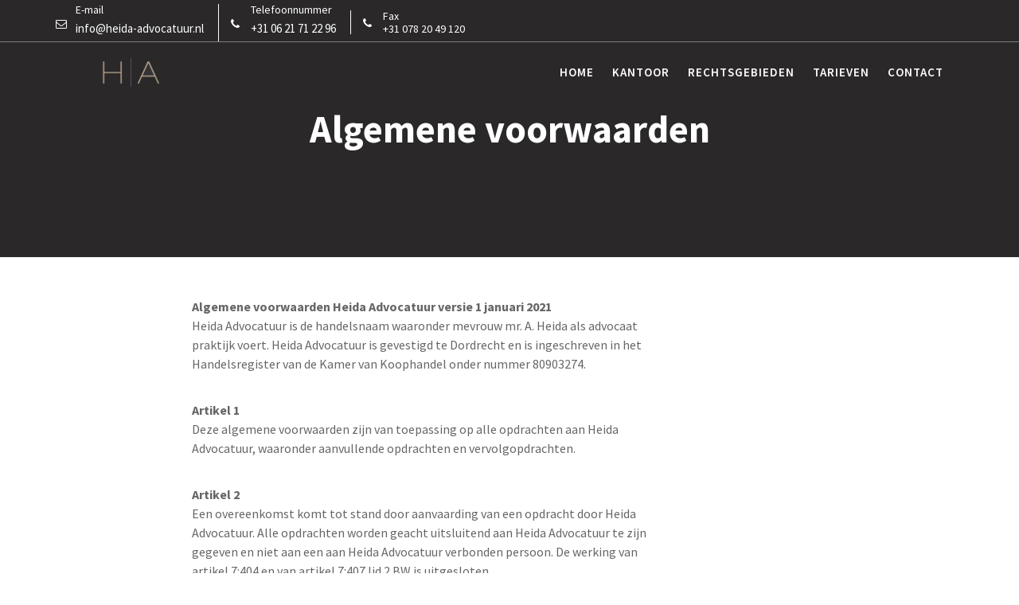

--- FILE ---
content_type: text/html; charset=UTF-8
request_url: https://heida-advocatuur.nl/algemene-voorwaarden/
body_size: 9732
content:
        <!DOCTYPE html><html lang="nl">
        	<head>

		        <meta charset="UTF-8">
         <meta name="viewport" content="width=device-width, initial-scale=1, maximum-scale=1, user-scalable=no">
        <link rel="profile" href="//gmpg.org/xfn/11">
        
	<!-- This site is optimized with the Yoast SEO plugin v15.5 - https://yoast.com/wordpress/plugins/seo/ -->
	<title>Algemene voorwaarden | Heida Advocatuur</title>
	<meta name="robots" content="index, follow, max-snippet:-1, max-image-preview:large, max-video-preview:-1" />
	<link rel="canonical" href="https://heida-advocatuur.nl/algemene-voorwaarden/" />
	<meta property="og:locale" content="nl_NL" />
	<meta property="og:type" content="article" />
	<meta property="og:title" content="Algemene voorwaarden | Heida Advocatuur" />
	<meta property="og:description" content="Algemene voorwaarden Heida Advocatuur versie 1 januari 2021Heida Advocatuur is de handelsnaam waaronder mevrouw mr. A. Heida als advocaatpraktijk voert. Heida Advocatuur is gevestigd te Dordrecht en is ingeschreven in hetHandelsregister van de Kamer van Koophandel onder nummer 80903274. Artikel 1Deze algemene voorwaarden zijn van toepassing op alle opdrachten aan HeidaAdvocatuur, waaronder aanvullende opdrachten en [&hellip;]" />
	<meta property="og:url" content="https://heida-advocatuur.nl/algemene-voorwaarden/" />
	<meta property="og:site_name" content="Heida Advocatuur" />
	<meta property="article:modified_time" content="2020-12-20T16:47:19+00:00" />
	<meta name="twitter:card" content="summary_large_image" />
	<meta name="twitter:label1" content="Geschatte leestijd">
	<meta name="twitter:data1" content="4 minuten">
	<script type="application/ld+json" class="yoast-schema-graph">{"@context":"https://schema.org","@graph":[{"@type":"Organization","@id":"https://heida-advocatuur.nl/#organization","name":"Heida Advocatuur","url":"https://heida-advocatuur.nl/","sameAs":[],"logo":{"@type":"ImageObject","@id":"https://heida-advocatuur.nl/#logo","inLanguage":"nl","url":"https://heida-advocatuur.nl/wp-content/uploads/2020/12/Beeldmerk2500-e1610184143466.jpg","width":512,"height":512,"caption":"Heida Advocatuur"},"image":{"@id":"https://heida-advocatuur.nl/#logo"}},{"@type":"WebSite","@id":"https://heida-advocatuur.nl/#website","url":"https://heida-advocatuur.nl/","name":"Heida Advocatuur","description":"","publisher":{"@id":"https://heida-advocatuur.nl/#organization"},"potentialAction":[{"@type":"SearchAction","target":"https://heida-advocatuur.nl/?s={search_term_string}","query-input":"required name=search_term_string"}],"inLanguage":"nl"},{"@type":"WebPage","@id":"https://heida-advocatuur.nl/algemene-voorwaarden/#webpage","url":"https://heida-advocatuur.nl/algemene-voorwaarden/","name":"Algemene voorwaarden | Heida Advocatuur","isPartOf":{"@id":"https://heida-advocatuur.nl/#website"},"datePublished":"2020-12-11T21:42:05+00:00","dateModified":"2020-12-20T16:47:19+00:00","inLanguage":"nl","potentialAction":[{"@type":"ReadAction","target":["https://heida-advocatuur.nl/algemene-voorwaarden/"]}]}]}</script>
	<!-- / Yoast SEO plugin. -->


<link rel='dns-prefetch' href='//fonts.googleapis.com' />
<link rel='dns-prefetch' href='//s.w.org' />
<link rel="alternate" type="application/rss+xml" title="Heida Advocatuur &raquo; Feed" href="https://heida-advocatuur.nl/feed/" />
<link rel="alternate" type="application/rss+xml" title="Heida Advocatuur &raquo; Reactiesfeed" href="https://heida-advocatuur.nl/comments/feed/" />
		<script type="text/javascript">
			window._wpemojiSettings = {"baseUrl":"https:\/\/s.w.org\/images\/core\/emoji\/13.0.0\/72x72\/","ext":".png","svgUrl":"https:\/\/s.w.org\/images\/core\/emoji\/13.0.0\/svg\/","svgExt":".svg","source":{"concatemoji":"https:\/\/heida-advocatuur.nl\/wp-includes\/js\/wp-emoji-release.min.js?ver=5.5.17"}};
			!function(e,a,t){var n,r,o,i=a.createElement("canvas"),p=i.getContext&&i.getContext("2d");function s(e,t){var a=String.fromCharCode;p.clearRect(0,0,i.width,i.height),p.fillText(a.apply(this,e),0,0);e=i.toDataURL();return p.clearRect(0,0,i.width,i.height),p.fillText(a.apply(this,t),0,0),e===i.toDataURL()}function c(e){var t=a.createElement("script");t.src=e,t.defer=t.type="text/javascript",a.getElementsByTagName("head")[0].appendChild(t)}for(o=Array("flag","emoji"),t.supports={everything:!0,everythingExceptFlag:!0},r=0;r<o.length;r++)t.supports[o[r]]=function(e){if(!p||!p.fillText)return!1;switch(p.textBaseline="top",p.font="600 32px Arial",e){case"flag":return s([127987,65039,8205,9895,65039],[127987,65039,8203,9895,65039])?!1:!s([55356,56826,55356,56819],[55356,56826,8203,55356,56819])&&!s([55356,57332,56128,56423,56128,56418,56128,56421,56128,56430,56128,56423,56128,56447],[55356,57332,8203,56128,56423,8203,56128,56418,8203,56128,56421,8203,56128,56430,8203,56128,56423,8203,56128,56447]);case"emoji":return!s([55357,56424,8205,55356,57212],[55357,56424,8203,55356,57212])}return!1}(o[r]),t.supports.everything=t.supports.everything&&t.supports[o[r]],"flag"!==o[r]&&(t.supports.everythingExceptFlag=t.supports.everythingExceptFlag&&t.supports[o[r]]);t.supports.everythingExceptFlag=t.supports.everythingExceptFlag&&!t.supports.flag,t.DOMReady=!1,t.readyCallback=function(){t.DOMReady=!0},t.supports.everything||(n=function(){t.readyCallback()},a.addEventListener?(a.addEventListener("DOMContentLoaded",n,!1),e.addEventListener("load",n,!1)):(e.attachEvent("onload",n),a.attachEvent("onreadystatechange",function(){"complete"===a.readyState&&t.readyCallback()})),(n=t.source||{}).concatemoji?c(n.concatemoji):n.wpemoji&&n.twemoji&&(c(n.twemoji),c(n.wpemoji)))}(window,document,window._wpemojiSettings);
		</script>
		<style type="text/css">
img.wp-smiley,
img.emoji {
	display: inline !important;
	border: none !important;
	box-shadow: none !important;
	height: 1em !important;
	width: 1em !important;
	margin: 0 .07em !important;
	vertical-align: -0.1em !important;
	background: none !important;
	padding: 0 !important;
}
</style>
	<link rel='stylesheet' id='wp-block-library-css'  href='https://heida-advocatuur.nl/wp-includes/css/dist/block-library/style.min.css?ver=5.5.17' type='text/css' media='all' />
<link rel='stylesheet' id='wp-block-library-theme-css'  href='https://heida-advocatuur.nl/wp-includes/css/dist/block-library/theme.min.css?ver=5.5.17' type='text/css' media='all' />
<link rel='stylesheet' id='lawyer-zone-googleapis-css'  href='//fonts.googleapis.com/css?family=Playfair+Display:400,400i,700,700i,900,900i|Source+Sans+Pro:200,200i,300,300i,400,400i,600,600i,700,700i,900,900i' type='text/css' media='all' />
<link rel='stylesheet' id='bootstrap-css'  href='https://heida-advocatuur.nl/wp-content/themes/lawyer-zone/assets/library/bootstrap/css/bootstrap.min.css?ver=3.3.6' type='text/css' media='all' />
<link rel='stylesheet' id='font-awesome-css'  href='https://heida-advocatuur.nl/wp-content/themes/lawyer-zone/assets/library/Font-Awesome/css/font-awesome.min.css?ver=4.5.0' type='text/css' media='all' />
<link rel='stylesheet' id='slick-css'  href='https://heida-advocatuur.nl/wp-content/themes/lawyer-zone/assets/library/slick/slick.css?ver=1.3.3' type='text/css' media='all' />
<link rel='stylesheet' id='magnific-popup-css'  href='https://heida-advocatuur.nl/wp-content/themes/lawyer-zone/assets/library/magnific-popup/magnific-popup.css?ver=1.1.0' type='text/css' media='all' />
<link rel='stylesheet' id='lawyer-zone-style-css'  href='https://heida-advocatuur.nl/wp-content/themes/lawyer-zone/style.css?ver=5.5.17' type='text/css' media='all' />
<style id='lawyer-zone-style-inline-css' type='text/css'>

              .inner-main-title {
                background-image:url('');
                background-repeat:no-repeat;
                background-size:cover;
                background-attachment:fixed;
                background-position: center; 
                height: 323px;
            }
            .top-header{
                background-color: #44465d;
            }
            .site-footer{
                background-color: #1f1f1f;
            }
            .copy-right{
                background-color: #2d2d2d;
            }
	        .site-title:hover,
	        .site-title a:hover,
            .news-notice-content .news-content a:hover,
			 .at-social .socials li a,
			 .primary-color,
			 article.post .entry-header .cat-links a,
			 #lawyer-zone-breadcrumbs a:hover,
			 .woocommerce .star-rating, 
            .woocommerce ul.products li.product .star-rating,
            .woocommerce p.stars a,
            .woocommerce ul.products li.product .price,
            .woocommerce ul.products li.product .price ins .amount,
            .woocommerce a.button.add_to_cart_button:hover,
            .woocommerce a.added_to_cart:hover,
            .woocommerce a.button.product_type_grouped:hover,
            .woocommerce a.button.product_type_external:hover,
            .woocommerce .cart .button:hover,
            .woocommerce .cart input.button:hover,
            .woocommerce #respond input#submit.alt:hover,
			.woocommerce a.button.alt:hover,
			.woocommerce button.button.alt:hover,
			.woocommerce input.button.alt:hover,
			.woocommerce .woocommerce-info .button:hover,
			.woocommerce .widget_shopping_cart_content .buttons a.button:hover,
			.woocommerce div.product .woocommerce-tabs ul.tabs li a,
			.woocommerce-message::before,
			i.slick-arrow:hover,
			.acme-contact .contact-page-content ul li strong,
            .main-navigation .acme-normal-page .current_page_item a,
            .main-navigation .acme-normal-page .current-menu-item a,
            .main-navigation .active a,
            .main-navigation .navbar-nav >li a:hover,
            .main-navigation li li a:hover{
                color: #baa68e;
            }
            .navbar .navbar-toggle:hover,
            .main-navigation .current_page_ancestor > a:before,
            .comment-form .form-submit input,
            .btn-primary,
            .wpcf7-form input.wpcf7-submit,
            .wpcf7-form input.wpcf7-submit:hover,
            .sm-up-container,
            .btn-primary.btn-reverse:before,
            #at-shortcode-bootstrap-modal .modal-header,
            .primary-bg,
			.navigation.pagination .nav-links .page-numbers.current,
			.navigation.pagination .nav-links a.page-numbers:hover,
			.woocommerce .product .onsale,
			.woocommerce a.button.add_to_cart_button,
			.woocommerce a.added_to_cart,
			.woocommerce a.button.product_type_grouped,
			.woocommerce a.button.product_type_external,
			.woocommerce .single-product #respond input#submit.alt,
			.woocommerce .single-product a.button.alt,
			.woocommerce .single-product button.button.alt,
			.woocommerce .single-product input.button.alt,
			.woocommerce #respond input#submit.alt,
			.woocommerce a.button.alt,
			.woocommerce button.button.alt,
			.woocommerce input.button.alt,
			.woocommerce .widget_shopping_cart_content .buttons a.button,
			.woocommerce div.product .woocommerce-tabs ul.tabs li:hover,
			.woocommerce div.product .woocommerce-tabs ul.tabs li.active,
			.woocommerce .cart .button,
			.woocommerce .cart input.button,
			.woocommerce input.button:disabled, 
			.woocommerce input.button:disabled[disabled],
			.woocommerce input.button:disabled:hover, 
			.woocommerce input.button:disabled[disabled]:hover,
			 .woocommerce nav.woocommerce-pagination ul li a:focus, 
			 .woocommerce nav.woocommerce-pagination ul li a:hover, 
			 .woocommerce nav.woocommerce-pagination ul li span.current,
			 .woocommerce a.button.wc-forward,
			 .woocommerce .widget_price_filter .ui-slider .ui-slider-range,
			 .woocommerce .widget_price_filter .ui-slider .ui-slider-handle,
			 .navbar .cart-wrap .acme-cart-views a span,
			 .acme-gallery .read-more,
             .woocommerce-MyAccount-navigation ul > li> a:hover,
             .woocommerce-MyAccount-navigation ul > li.is-active > a{
                background-color: #baa68e;
                color:#fff;
                border:1px solid #baa68e;
            }
            .woocommerce .cart .button, 
            .woocommerce .cart input.button,
            .woocommerce a.button.add_to_cart_button,
            .woocommerce a.added_to_cart,
            .woocommerce a.button.product_type_grouped,
            .woocommerce a.button.product_type_external,
            .woocommerce .cart .button,
            .woocommerce .cart input.button,
            .woocommerce .single-product #respond input#submit.alt,
			.woocommerce .single-product a.button.alt,
			.woocommerce .single-product button.button.alt,
			.woocommerce .single-product input.button.alt,
			.woocommerce #respond input#submit.alt,
			.woocommerce a.button.alt,
			.woocommerce button.button.alt,
			.woocommerce input.button.alt,
			.woocommerce .widget_shopping_cart_content .buttons a.button,
			.woocommerce div.product .woocommerce-tabs ul.tabs:before{
                border: 1px solid #baa68e;
            }
            .blog article.sticky{
                border-bottom: 2px solid #baa68e;
            }
        a,
        .posted-on a,
        .single-item .fa,
        .author.vcard a,
        .cat-links a,
        .comments-link a,
        .edit-link a,
        .tags-links a,
        .byline a,
        .nav-links a,
        .widget li a,
        .entry-meta i.fa, 
        .entry-footer i.fa
         {
            color: #baa68e;
        }
        a:hover,
        a:active,
        a:focus,
        .posted-on a:hover,
        .single-item .fa:hover,
        .author.vcard a:hover,
        .cat-links a:hover,
        .comments-link a:hover,
        .edit-link a:hover,
        .tags-links a:hover,
        .byline a:hover,
        .nav-links a:hover,
        .widget li a:hover{
            color: #056bc4;
        }
       .btn-reverse{
            color: #baa68e;
        }
       .btn-reverse:hover,
       .image-slider-wrapper .slider-content .btn-reverse:hover,
       .at-widgets.at-parallax .btn-reverse:hover{
            background: #baa68e;
            color:#fff;
            border-color:#baa68e;
        }        
       .woocommerce #respond input#submit, 
       .woocommerce a.button, 
       .woocommerce button.button, 
       .woocommerce input.button,
       .home .acme-services.feature .single-list:nth-child(even) .single-item{
            background: #baa68e;
            color:#fff;
        }
       .team-img-box:before{
            -webkit-box-shadow: 0 -106px 92px -35px #44465d inset;
			box-shadow: 0 -106px 92px -35px #44465d inset;
        }
        article.post .entry-header .cat-links a:after{
            background: #baa68e;
        }
        .contact-form div.wpforms-container-full .wpforms-form input[type='submit'], 
        .contact-form div.wpforms-container-full .wpforms-form button[type='submit'], 
        .contact-form div.wpforms-container-full .wpforms-form .wpforms-page-button{
            background-color: #baa68e;
            color:#fff;
            border:1px solid #baa68e;
        }
        .featured-button.btn, 
        article.post .post-thumb .entry-header{
			background-color: #056bc4;
            color:#fff;
            border:1px solid #056bc4;
        }
</style>
<link rel='stylesheet' id='lawyer_zone-block-front-styles-css'  href='https://heida-advocatuur.nl/wp-content/themes/lawyer-zone/acmethemes/gutenberg/gutenberg-front.css?ver=1.0' type='text/css' media='all' />
<script type='text/javascript' src='https://heida-advocatuur.nl/wp-includes/js/jquery/jquery.js?ver=1.12.4-wp' id='jquery-core-js'></script>
<!--[if lt IE 9]>
<script type='text/javascript' src='https://heida-advocatuur.nl/wp-content/themes/lawyer-zone/assets/library/html5shiv/html5shiv.min.js?ver=3.7.3' id='html5-js'></script>
<![endif]-->
<!--[if lt IE 9]>
<script type='text/javascript' src='https://heida-advocatuur.nl/wp-content/themes/lawyer-zone/assets/library/respond/respond.min.js?ver=1.1.2' id='respond-js'></script>
<![endif]-->
<link rel="https://api.w.org/" href="https://heida-advocatuur.nl/wp-json/" /><link rel="alternate" type="application/json" href="https://heida-advocatuur.nl/wp-json/wp/v2/pages/65" /><link rel="EditURI" type="application/rsd+xml" title="RSD" href="https://heida-advocatuur.nl/xmlrpc.php?rsd" />
<link rel="wlwmanifest" type="application/wlwmanifest+xml" href="https://heida-advocatuur.nl/wp-includes/wlwmanifest.xml" /> 
<meta name="generator" content="WordPress 5.5.17" />
<link rel='shortlink' href='https://heida-advocatuur.nl/?p=65' />
<link rel="alternate" type="application/json+oembed" href="https://heida-advocatuur.nl/wp-json/oembed/1.0/embed?url=https%3A%2F%2Fheida-advocatuur.nl%2Falgemene-voorwaarden%2F" />
<link rel="alternate" type="text/xml+oembed" href="https://heida-advocatuur.nl/wp-json/oembed/1.0/embed?url=https%3A%2F%2Fheida-advocatuur.nl%2Falgemene-voorwaarden%2F&#038;format=xml" />
<style type="text/css">.recentcomments a{display:inline !important;padding:0 !important;margin:0 !important;}</style><link rel="icon" href="https://heida-advocatuur.nl/wp-content/uploads/2021/01/cropped-beeldmerk-HA-32x32.jpg" sizes="32x32" />
<link rel="icon" href="https://heida-advocatuur.nl/wp-content/uploads/2021/01/cropped-beeldmerk-HA-192x192.jpg" sizes="192x192" />
<link rel="apple-touch-icon" href="https://heida-advocatuur.nl/wp-content/uploads/2021/01/cropped-beeldmerk-HA-180x180.jpg" />
<meta name="msapplication-TileImage" content="https://heida-advocatuur.nl/wp-content/uploads/2021/01/cropped-beeldmerk-HA-270x270.jpg" />

	</head>
<body class="page-template-default page page-id-65 wp-custom-logo acme-animate middle-col header-transparent header-enable-top">

        <div class="site" id="page">
                <a class="skip-link screen-reader-text" href="#content">Skip to content</a>
                    <div class="top-header">
                <div class="container">
                    <div class="row">
                        <div class="col-sm-6 text-left">
                            <div class="info-icon-box-wrapper">            <div class="info-icon-box  init-animate zoomIn">
				                    <div class="info-icon">
                        <i class="fa fa-envelope-o"></i>
                    </div>
					                    <div class="info-icon-details">
						<h6 class="icon-title">E-mail</h6><span class="icon-desc"><a href="mailto:info@heida-advocatuur.nl">info@heida-advocatuur.nl</a></span>                    </div>
					            </div>
			            <div class="info-icon-box  init-animate zoomIn">
				                    <div class="info-icon">
                        <i class="fa fa-phone"></i>
                    </div>
					                    <div class="info-icon-details">
						<h6 class="icon-title">Telefoonnummer</h6><span class="icon-desc"><a href="tel:+31 06 21712296">+31 06 21 71 22 96</a></span>                    </div>
					            </div>
			            <div class="info-icon-box  init-animate zoomIn">
				                    <div class="info-icon">
                        <i class="fa fa-phone"></i>
                    </div>
					                    <div class="info-icon-details">
						<h6 class="icon-title">Fax</h6><span class="icon-desc">+31 078 20 49 120</span>                    </div>
					            </div>
			</div>                        </div>
                        <div class="col-sm-6 text-right">
                                                    </div>
                    </div>
                </div>
            </div>
                    <div class="navbar at-navbar  lawyer-zone-sticky" id="navbar" role="navigation">
            <div class="container">
                <div class="navbar-header">
                    <button type="button" class="navbar-toggle" data-toggle="collapse" data-target=".navbar-collapse"><i class="fa fa-bars"></i></button>
                    <a href="https://heida-advocatuur.nl/" class="custom-logo-link" rel="home"><img width="2500" height="656" src="https://heida-advocatuur.nl/wp-content/uploads/2020/12/cropped-Beeldmerk2500-10.jpg" class="custom-logo" alt="Heida Advocatuur" srcset="https://heida-advocatuur.nl/wp-content/uploads/2020/12/cropped-Beeldmerk2500-10.jpg 2500w, https://heida-advocatuur.nl/wp-content/uploads/2020/12/cropped-Beeldmerk2500-10-300x79.jpg 300w, https://heida-advocatuur.nl/wp-content/uploads/2020/12/cropped-Beeldmerk2500-10-1024x269.jpg 1024w, https://heida-advocatuur.nl/wp-content/uploads/2020/12/cropped-Beeldmerk2500-10-768x202.jpg 768w, https://heida-advocatuur.nl/wp-content/uploads/2020/12/cropped-Beeldmerk2500-10-1536x403.jpg 1536w, https://heida-advocatuur.nl/wp-content/uploads/2020/12/cropped-Beeldmerk2500-10-2048x537.jpg 2048w" sizes="(max-width: 2500px) 100vw, 2500px" /></a>                </div>
                <div class="at-beside-navbar-header">
	                        <div class="search-woo desktop-only">
			        </div>
		<div class="main-navigation navbar-collapse collapse">
			<ul id="primary-menu" class="nav navbar-nav  acme-normal-page"><li id="menu-item-144" class="menu-item menu-item-type-post_type menu-item-object-page menu-item-home menu-item-144"><a href="https://heida-advocatuur.nl/">Home</a></li>
<li id="menu-item-39" class="menu-item menu-item-type-post_type menu-item-object-page menu-item-39"><a href="https://heida-advocatuur.nl/kantoor/">Kantoor</a></li>
<li id="menu-item-40" class="menu-item menu-item-type-post_type menu-item-object-page menu-item-40"><a href="https://heida-advocatuur.nl/rechtgebieden/">Rechtsgebieden</a></li>
<li id="menu-item-41" class="menu-item menu-item-type-post_type menu-item-object-page menu-item-41"><a href="https://heida-advocatuur.nl/tarieven/">Tarieven</a></li>
<li id="menu-item-42" class="menu-item menu-item-type-post_type menu-item-object-page menu-item-42"><a href="https://heida-advocatuur.nl/contact/">Contact</a></li>
</ul>		</div><!--/.nav-collapse -->
		                </div>
                <!--.at-beside-navbar-header-->
            </div>
        </div>
        	<div class="wrapper inner-main-title">
				<div class="container">
			<header class="entry-header init-animate">
				<h1 class="entry-title">Algemene voorwaarden</h1>			</header><!-- .entry-header -->
		</div>
	</div>
	<div id="content" class="site-content container clearfix">
		<div id="primary" class="content-area">
		<main id="main" class="site-main" role="main">
			<article id="post-65" class="init-animate post-65 page type-page status-publish hentry">
	    <div class="entry-content no-image">
		<div class="entry-content">
			
<p><strong>Algemene voorwaarden Heida Advocatuur versie 1 januari 2021</strong><br>Heida Advocatuur is de handelsnaam waaronder mevrouw mr. A. Heida als advocaat<br>praktijk voert. Heida Advocatuur is gevestigd te Dordrecht en is ingeschreven in het<br>Handelsregister van de Kamer van Koophandel onder nummer 80903274.</p>



<p><br><strong>Artikel 1</strong><br>Deze algemene voorwaarden zijn van toepassing op alle opdrachten aan Heida<br>Advocatuur, waaronder aanvullende opdrachten en vervolgopdrachten.</p>



<p><br><strong>Artikel 2</strong><br>Een overeenkomst komt tot stand door aanvaarding van een opdracht door Heida<br>Advocatuur. Alle opdrachten worden geacht uitsluitend aan Heida Advocatuur te zijn<br>gegeven en niet aan een aan Heida Advocatuur verbonden persoon. De werking van<br>artikel 7:404 en van artikel 7:407 lid 2 BW is uitgesloten.</p>



<p><br><strong>Artikel 3</strong><br>Ook vroegere aan Heida Advocatuur verbonden personen mogen op deze algemene<br>voorwaarden een beroep doen, alsmede rechtsopvolgers onder algemene titel.</p>



<p><br><strong>Artikel 4</strong><br>Indien zich bij de uitvoering van een opdracht een gebeurtenis voordoet die tot<br>aansprakelijkheid van Heida Advocatuur leidt, dan is die aansprakelijkheid beperkt<br>tot het bedrag dat in dat geval wordt uitgekeerd onder de door Heida Advocatuur<br>afgesloten beroepsaansprakelijkheidsverzekering met inbegrip van het toepasselijke<br>eigen risico.</p>



<p><br><strong>Artikel 5</strong><br>Indien door of in verband met de uitvoering van een opdracht van een cliënt of<br>anderszins schade aan personen of zaken wordt toegebracht, waarvoor Heida<br>Advocatuur aansprakelijk is, zal die aansprakelijkheid beperkt zijn tot het bedrag of<br>de bedragen, waarop de door Heida Advocatuur afgesloten algemene<br>aansprakelijkheidsverzekering (AVB) aanspraak geeft met inbegrip van het eigen<br>risico.</p>



<p><br><strong>Artikel 6</strong><br>Indien de in artikel 4 en/of 5 genoemde verzekering om welke reden dan ook geen<br>aanspraak geeft op uitkering, is aansprakelijkheid beperkt tot een maximum van<br>€ 5.000,00</p>



<p><br><strong>Artikel 7</strong><br>Indien Heida Advocatuur bij de uitvoering van een opdracht een niet aan haar<br>verbonden (rechts)persoon inschakelt, dan is Heida Advocatuur tegenover de cliënt<br>niet aansprakelijk voor eventuele fouten die door deze (rechts)persoon worden<br>gemaakt. Als een dergelijke door Heida Advocatuur ingeschakelde (rechts)persoon<br>zijn aansprakelijkheid wil beperken, is Heida Advocatuur gerechtigd om die<br>aansprakelijkheidsbeperking mede namens de cliënt te aanvaarden.</p>



<p><br><strong>Artikel 8</strong><br>Iedere vordering tot schadevergoeding verjaart door verloop van één jaar na<br>aanvang van de dag, volgende op die waarop de cliënt met de schade en met Heida<br>Advocatuur als de daarvoor aansprakelijke persoon bekend is geworden.</p>



<p><br><strong>Artikel 9</strong><br>Betaling van alle door Heida Advocatuur verzonden facturen dient te geschieden<br>door overboeking op het bankrekeningnummer van Heida Advocatuur binnen de op<br>de factuur genoemde termijn, zonder inhouding of verrekening. Heida Advocatuur is<br>bevoegd haar werkzaamheden op te schorten totdat alle openstaande facturen van<br>de cliënt volledig zijn betaald. De cliënt is nimmer tot opschorting bevoegd.</p>



<p><br><strong>Artikel 10<br></strong>Op grond van de geldende regelgeving (waaronder de Wwft) is Heida Advocatuur<br>verplicht de identiteit van cliënten vast te stellen en ongebruikelijke transacties onder<br>omstandigheden te melden bij de autoriteiten.</p>



<p><br><strong>Artikel 11</strong><br>Op de rechtsverhouding tussen Heida Advocatuur en haar cliënten is uitsluitend<br>Nederlands recht van toepassing.</p>



<p><br><strong>Artikel 12</strong><br>De bevoegde rechter van de rechtbank Rotterdam is exclusief bevoegd om in eerste<br>aanleg kennis te nemen van geschillen tussen Heida Avocatuur en haar cliënt.</p>



<p><br><strong>General Conditions Heida Advocatuur version january 1st, 2021</strong><br>Heida Advocatuur is the trade name of the lawfirm of Ms A. Heida LLM, attorney at<br>law (advocaat). Heida Advocatuur is domiciled in Dordrecht, the Netherlands and is<br>registered at the Dutch Chamber of Commerce (Kamer van Koophandel) under<br>registrationnumber 80903274.</p>



<p><br><strong>Article 1</strong><br>These general conditions apply to all services that Heida Advocatuur has been<br>requested to provide (‘opdrachten’), and supplemental and further assignments.</p>



<p><br><strong>Article 2</strong><br>The Agreement shall only be concluded by Heida Advocatuur’s acceptance.<br>Requests for services are deemed to have been directed to Heida Advocatuur only<br>and not to any individual person associated with Heida Advocatuur. The application<br>of sections 7:404 and 7:407(2) Dutch Civil Code is excluded.</p>



<p><br><strong>Article 3</strong><br>Also any person formerly associated with Heida Advocatuur may rely on these<br>general conditions, as well as that person’s legal successors.</p>



<p><br><strong>Article 4</strong><br>If an event occurs in providing services that could lead to any liability on Heida<br>Advocatuur’s part, that liability shall be limited to the amount that is paid out in that<br>specific case under Heida Advocatuur’s professional indemnity insurance, increased<br>by the amount of the applicable deductible (eigen risico).</p>



<p><br><strong>Article 5</strong><br>If, by or in connection with the performance of an assignment of a client or otherwise,<br>damage is caused to persons or property, for which Heida Advocatuur is liable, then<br>the liability shall be limited to the amount paid out in that specific case under the<br>general professional corporate liability insurance (AVB) of Heida Advocatuur,<br>increased by the amount of the applicable deductible (eigen risico).</p>



<p><br><strong>Article 6<br></strong>If for any reason none of these insurance policies mentioned in article 4 and/or 5<br>entitle Heida Advocatuur to any payment, Heida Advocatuur liability will be limited to<br>a maximum of EUR 5.000,00.</p>



<p><br><strong>Article 7</strong><br>If Heida Advocatuur involves a person not associated with Heida Advocatuur in<br>connection with her services for a client, Heida Advocatuur will not be liable to the<br>client for any error or omission (fout) made by that person. By requesting Heida<br>Advocatuur to provide services, the client gives Heida Advocatuur authority to accept<br>a limitation of liability stipulated by that person on behalf of the client.</p>



<p><br><strong>Article 8</strong><br>Claims for damages shall expire after a period of one year following the day on which<br>the client became aware of the damages and of Heida Advocatuur as the liable party.</p>



<p><br><strong>Article 9</strong><br>All invoices presented by Heida Advocatuur must be paid within the payment term<br>stated on the invoice without any discount, withholding or set-off. Heida Advocatuur<br>is entitled to suspend its services untill all invoices due by the client are fully paid.<br>The client shall never be entitled to suspend its payment obligations.</p>



<p><br><strong>Article 10</strong><br>Under applicable legislation (such as the Dutch Act on the Prevention of Money<br>Laundering and Terrorist Financing (Wwft)) Heida Advocatuur is obliged to verify the<br>identity of its clients and report unusual transactions to the authorities in certain<br>circumstances</p>



<p><br><strong>Article 11</strong><br>The legal relationship between Heida Advocatuur and her clients is governed by<br>Dutch law.</p>



<p><br><strong>Article 12</strong><br>Any disputes between Heida Advocatuur and the client will be exclusively resolved in<br>the first instance by the District Court of Rotterdam, the Netherlands.</p>



<p><br><em><strong>In the event of any discrepancy between the Dutch and English versions of these<br>General Conditions, the Dutch version shall prevail.</strong></em></p>
		</div><!-- .entry-content -->
        	</div>
</article><!-- #post-## -->		</main><!-- #main -->
	</div><!-- #primary -->
	</div><!-- #content -->
        <div class="clearfix"></div>
        <footer class="site-footer" style=" ">
                            <div class="footer-columns at-fixed-width">
                    <div class="container">
                        <div class="row">
			                                                <div class="footer-sidebar col-sm-6 init-animate zoomIn">
					                <aside id="nav_menu-3" class="widget widget_nav_menu"><h3 class="widget-title"><span>Juridische informatie</span></h3><div class="menu-juridische-informatie-container"><ul id="menu-juridische-informatie" class="menu"><li id="menu-item-79" class="menu-item menu-item-type-post_type menu-item-object-page menu-item-79"><a href="https://heida-advocatuur.nl/kantoorklachtenregeling/">Kantoorklachtenregeling</a></li>
<li id="menu-item-78" class="menu-item menu-item-type-post_type menu-item-object-page menu-item-78"><a href="https://heida-advocatuur.nl/privacy-statement/">Privacy statement</a></li>
<li id="menu-item-77" class="menu-item menu-item-type-post_type menu-item-object-page current-menu-item page_item page-item-65 current_page_item menu-item-77"><a href="https://heida-advocatuur.nl/algemene-voorwaarden/" aria-current="page">Algemene voorwaarden</a></li>
<li id="menu-item-76" class="menu-item menu-item-type-post_type menu-item-object-page menu-item-76"><a href="https://heida-advocatuur.nl/verklaring-rechtsgebieden-nova/">Verklaring rechtsgebieden NOvA</a></li>
</ul></div></aside><aside id="text-5" class="widget widget_text">			<div class="textwidget"><p>&nbsp;</p>
<p><strong>Heida Advocatuur kan geen derdengelden ontvangen, nu zij geen stichting derdengelden tot haar beschikking heeft.</strong></p>
</div>
		</aside>                                </div>
			                                                <div class="footer-sidebar col-sm-6 init-animate zoomIn">
					                <aside id="text-6" class="widget widget_text"><h3 class="widget-title"><span>Contact informatie</span></h3>			<div class="textwidget"><p><strong>Adres</strong></p>
<p>Reeweg Oost 96 &#8211; 3312 CS Dordrecht</p>
<p><b>E-mail</b><br />
<a href="mailto:info@heida-advocatuur.nl">info@heida-advocatuur.nl</a></p>
<p><b>Telefoon</b></p>
<p><a href="Tel: +31 06 21712296">+31 06 21 71 22 96</a></p>
<p><b>Fax</b></p>
<p><a href="Tel: +31 06 21712296">+31 078 20 49 120</a></p>
<p><b>Overig</b></p>
<p>KVK: 80903274<br />
BTW: NL003503438B48</p>
<p><b>Waarneming</b></p>
<p>Mr. W.A. Berghuis is waarnemer bij langdurige afwezigheid van mr. A. Heida.</p>
</div>
		</aside>                                </div>
			                                        </div>
                    </div><!-- bottom-->
                </div>
                <div class="clearfix"></div>
                            <div class="copy-right">
                <div class='container'>
                    <div class="row">
                        <div class="col-sm-6 init-animate">
                            <div class="footer-copyright text-left">
	                                                                <p class="at-display-inline-block">
			                            &copy; All right reserved                                    </p>
	                            <div class="site-info at-display-inline-block">Lawyer Zone by <a href="http://www.acmethemes.com/" rel="designer">Acme Themes</a></div><!-- .site-info -->                            </div>
                        </div>
                        <div class="col-sm-6 init-animate">
                                                    </div>
                    </div>
                </div>
                <a href="#page" class="sm-up-container"><i class="fa fa-angle-up sm-up"></i></a>
            </div>
        </footer>
            <!-- Modal -->
        <div id="at-shortcode-bootstrap-modal" class="modal fade" role="dialog">
            <div class="modal-dialog">
                <!-- Modal content-->
                <div class="modal-content">
                    <div class="modal-header">
                        <button type="button" class="close" data-dismiss="modal">&times;</button>
					                                <h4 class="modal-title">Request a Quote</h4>
						                        </div>
				                    </div><!--.modal-content-->
            </div>
        </div><!--#at-shortcode-bootstrap-modal-->

        </div><!-- #page -->
    <script type='text/javascript' src='https://heida-advocatuur.nl/wp-content/themes/lawyer-zone/assets/library/slick/slick.min.js?ver=1.1.2' id='slick-js'></script>
<script type='text/javascript' src='https://heida-advocatuur.nl/wp-content/themes/lawyer-zone/acmethemes/core/js/skip-link-focus-fix.js?ver=20130115' id='lawyer-zone-skip-link-focus-fix-js'></script>
<script type='text/javascript' src='https://heida-advocatuur.nl/wp-content/themes/lawyer-zone/assets/library/bootstrap/js/bootstrap.min.js?ver=3.3.6' id='bootstrap-js'></script>
<script type='text/javascript' src='https://heida-advocatuur.nl/wp-content/themes/lawyer-zone/assets/library/wow/js/wow.min.js?ver=1.1.2' id='wow-js'></script>
<script type='text/javascript' src='https://heida-advocatuur.nl/wp-content/themes/lawyer-zone/assets/library/magnific-popup/jquery.magnific-popup.min.js?ver=1.1.0' id='magnific-popup-js'></script>
<script type='text/javascript' src='https://heida-advocatuur.nl/wp-includes/js/imagesloaded.min.js?ver=4.1.4' id='imagesloaded-js'></script>
<script type='text/javascript' src='https://heida-advocatuur.nl/wp-includes/js/masonry.min.js?ver=4.2.2' id='masonry-js'></script>
<script type='text/javascript' id='lawyer-zone-custom-js-extra'>
/* <![CDATA[ */
var lawyer_zone_ajax = {"ajaxurl":"https:\/\/heida-advocatuur.nl\/wp-admin\/admin-ajax.php"};
/* ]]> */
</script>
<script type='text/javascript' src='https://heida-advocatuur.nl/wp-content/themes/lawyer-zone/assets/js/lawyer-zone-custom.js?ver=1.0.5' id='lawyer-zone-custom-js'></script>
<script type='text/javascript' src='https://heida-advocatuur.nl/wp-includes/js/wp-embed.min.js?ver=5.5.17' id='wp-embed-js'></script>
</body>
</html>